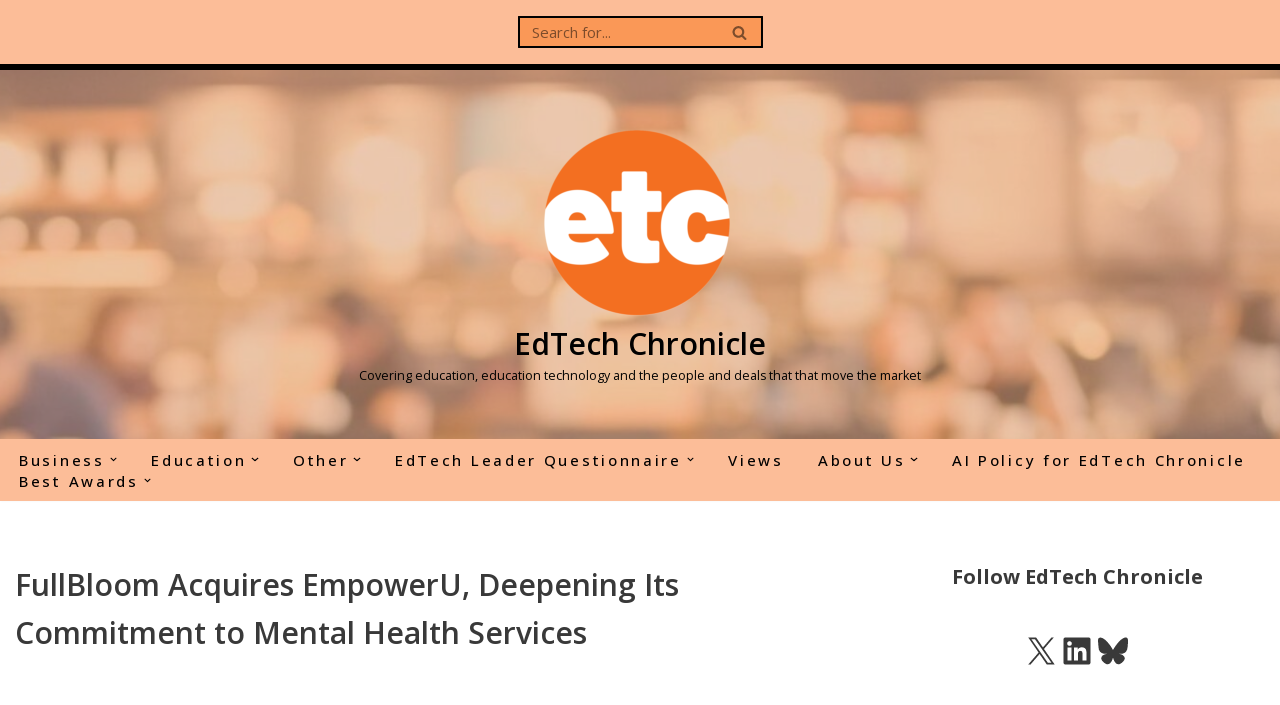

--- FILE ---
content_type: application/javascript
request_url: https://edtechchronicle.com/wp-content/plugins/blockspare/dist/block_pagination.js?ver=6.8.3
body_size: 440
content:
!function(e){var t={};function a(n){if(t[n])return t[n].exports;var o=t[n]={i:n,l:!1,exports:{}};return e[n].call(o.exports,o,o.exports,a),o.l=!0,o.exports}a.m=e,a.c=t,a.d=function(e,t,n){a.o(e,t)||Object.defineProperty(e,t,{enumerable:!0,get:n})},a.r=function(e){"undefined"!=typeof Symbol&&Symbol.toStringTag&&Object.defineProperty(e,Symbol.toStringTag,{value:"Module"}),Object.defineProperty(e,"__esModule",{value:!0})},a.t=function(e,t){if(1&t&&(e=a(e)),8&t)return e;if(4&t&&"object"==typeof e&&e&&e.__esModule)return e;var n=Object.create(null);if(a.r(n),Object.defineProperty(n,"default",{enumerable:!0,value:e}),2&t&&"string"!=typeof e)for(var o in e)a.d(n,o,function(t){return e[t]}.bind(null,o));return n},a.n=function(e){var t=e&&e.__esModule?function(){return e.default}:function(){return e};return a.d(t,"a",t),t},a.o=function(e,t){return Object.prototype.hasOwnProperty.call(e,t)},a.p="",a(a.s=435)}({435:function(e,t){!function(e){"use strict";var t,a=window.AFTHRAMPES_JS||{};a.setLoadPostDefaults=function(){},a.getPostsOnClick=function(){e(".bs_blockspare_loadmore").each((function(){e(this).on("click",(function(n){var o=e(this);t=o.attr("data-page");var r=o.attr("data-layout"),s=o.attr("block-name"),l=e(this).parent().find(".blockspare-posts-block-latest-post-wrap"),i=e(this).attr("blockspare-att"),u=e(this).attr("max-paged");n.preventDefault();var d=JSON.parse(i);a.renderPostsAjax(o,d,u,l,s,r)}))}))},a.renderPostsAjax=function(a,n,o,r,s,l){e.ajax({type:"GET",url:blocsparePagination.ajaxurl,data:{action:"bs_load_more",nonce:blocsparePagination.nonce,postData:n,bspage:t,blockName:s,maxnumpages:o,layoutClass:l},dataType:"json",beforeSend:function(){a.find(".ajax-loader").addClass("ajax-loader-enabled")},success:function(t){if(t.success){a.attr("data-page",t.data.current_page);var n=t.data.content.join(""),o=e(n);r.append(o),!!t.data.more_post||a.find(".load-btn").hide(),a.find(".ajax-loader").removeClass("ajax-loader-enabled")}else a.find(".load-btn").show(),a.find(".ajax-loader").removeClass("ajax-loader-enabled")}})},e(document).ready((function(){a.setLoadPostDefaults(),a.getPostsOnClick()}))}(jQuery)}});